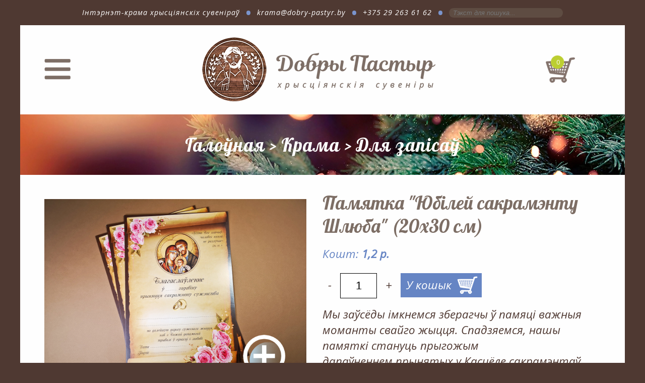

--- FILE ---
content_type: text/html; charset=utf-8
request_url: https://dobry-pastyr.by/shop/notebooks/193-pamyatka-yubilej-sakramentu-shlyuba
body_size: 5692
content:

<!DOCTYPE html>

<html xmlns="http://www.w3.org/1999/xhtml" xml:lang="be-by" lang="be-by" >

<head>

    <base href="https://dobry-pastyr.by/shop/notebooks/193-pamyatka-yubilej-sakramentu-shlyuba" />
	<meta http-equiv="content-type" content="text/html; charset=utf-8" />
	<meta name="generator" content="jo-ho-ho" />
	<title>Памятка &quot;Юбілей сакрамэнту Шлюба&quot; (20х30 см) - «Добры пастыр» | Хрысціянскія сувеніры</title>
	<link href="/templates/pastyr/favicon.ico" rel="shortcut icon" type="image/vnd.microsoft.icon" />
	<link href="/templates/system/css/system.css" rel="stylesheet" type="text/css" />
	<link href="/templates/pastyr/css/styles12.css?1671458b095815cb65e34c88bf8c9a2a" rel="stylesheet" type="text/css" />
	<link href="https://fonts.googleapis.com/css?family=Lobster|Open+Sans:400,400i&display=swap&subset=cyrillic,cyrillic-ext" rel="stylesheet" type="text/css" />
	<link href="/media/jui/css/chosen.css?1671458b095815cb65e34c88bf8c9a2a" rel="stylesheet" type="text/css" />
	<link href="/media/com_finder/css/finder.css?1671458b095815cb65e34c88bf8c9a2a" rel="stylesheet" type="text/css" />
	<script src="/media/jui/js/jquery.min.js?1671458b095815cb65e34c88bf8c9a2a" type="text/javascript"></script>
	<script src="/media/jui/js/jquery-noconflict.js?1671458b095815cb65e34c88bf8c9a2a" type="text/javascript"></script>
	<script src="/media/jui/js/jquery-migrate.min.js?1671458b095815cb65e34c88bf8c9a2a" type="text/javascript"></script>
	<script src="/media/system/js/caption.js?1671458b095815cb65e34c88bf8c9a2a" type="text/javascript"></script>
	<script src="/media/com_mcbasket/js/basket.js?1671458b095815cb65e34c88bf8c9a2a" type="text/javascript"></script>
	<script src="/templates/pastyr/js/script.js?1671458b095815cb65e34c88bf8c9a2a" type="text/javascript"></script>
	<script src="https://use.fontawesome.com/releases/v5.0.8/js/all.js" type="text/javascript"></script>
	<script src="/media/jui/js/chosen.jquery.min.js?1671458b095815cb65e34c88bf8c9a2a" type="text/javascript"></script>
	<script src="/media/jui/js/bootstrap.min.js?1671458b095815cb65e34c88bf8c9a2a" type="text/javascript"></script>
	<script src="/media/jui/js/jquery.autocomplete.min.js?1671458b095815cb65e34c88bf8c9a2a" type="text/javascript"></script>
	<script type="text/javascript">
jQuery(window).on('load',  function() {
				new JCaption('img.caption');
			});
	jQuery(window).on('load',  function() {
		basket.init();
		basket.checkPageItem(193);
	});

	jQuery(function ($) {
		initChosen();
		$("body").on("subform-row-add", initChosen);

		function initChosen(event, container)
		{
			container = container || document;
			$(container).find(".advancedSelect").chosen({"disable_search_threshold":10,"search_contains":true,"allow_single_deselect":true,"placeholder_text_multiple":"Type or select some options","placeholder_text_single":"\u0410\u0431\u044f\u0440\u044b\u0446\u0435 \u043e\u043f\u0446\u044b\u044e","no_results_text":"\u041d\u044f\u043c\u0430 \u0432\u044b\u043d\u0456\u043a\u0430\u045e"});
		}
	});
	jQuery(function($){ initTooltips(); $("body").on("subform-row-add", initTooltips); function initTooltips (event, container) { container = container || document;$(container).find(".hasTooltip").tooltip({"html": true,"container": "body"});} });
jQuery(document).ready(function() {
	var value, searchword = jQuery('#mod-finder-searchword113');

		// Get the current value.
		value = searchword.val();

		// If the current value equals the default value, clear it.
		searchword.on('focus', function ()
		{
			var el = jQuery(this);

			if (el.val() === 'Тэкст для пошука...')
			{
				el.val('');
			}
		});

		// If the current value is empty, set the previous value.
		searchword.on('blur', function ()
		{
			var el = jQuery(this);

			if (!el.val())
			{
				el.val(value);
			}
		});

		jQuery('#mod-finder-searchform113').on('submit', function (e)
		{
			e.stopPropagation();
			var advanced = jQuery('#mod-finder-advanced113');

			// Disable select boxes with no value selected.
			if (advanced.length)
			{
				advanced.find('select').each(function (index, el)
				{
					var el = jQuery(el);

					if (!el.val())
					{
						el.attr('disabled', 'disabled');
					}
				});
			}
		});
	var suggest = jQuery('#mod-finder-searchword113').autocomplete({
		serviceUrl: '/component/finder/?task=suggestions.suggest&amp;format=json&amp;tmpl=component',
		paramName: 'q',
		minChars: 1,
		maxHeight: 400,
		width: 300,
		zIndex: 9999,
		deferRequestBy: 500
	});});
	</script>


    <meta name="viewport" content="width=device-width, initial-scale=1.0, maximum-scale=3.0, user-scalable=yes" />

    <meta name="HandheldFriendly" content="true" />

    <meta name="MobileOptimized" content="width" />

    <meta name="apple-mobile-web-app-capable" content="YES" />




<!-- Global site tag (gtag.js) - Google Analytics -->

<script async src="https://www.googletagmanager.com/gtag/js?id=G-32Y3H3FWZN"></script>

<script>

  window.dataLayer = window.dataLayer || [];

  function gtag(){dataLayer.push(arguments);}

  gtag('js', new Date());



  gtag('config', 'G-32Y3H3FWZN');

</script>

<!-- Meta Pixel Code -->
<script>
!function(f,b,e,v,n,t,s)
{if(f.fbq)return;n=f.fbq=function(){n.callMethod?
n.callMethod.apply(n,arguments):n.queue.push(arguments)};
if(!f._fbq)f._fbq=n;n.push=n;n.loaded=!0;n.version='2.0';
n.queue=[];t=b.createElement(e);t.async=!0;
t.src=v;s=b.getElementsByTagName(e)[0];
s.parentNode.insertBefore(t,s)}(window, document,'script',
'https://connect.facebook.net/en_US/fbevents.js');
fbq('init', '1385159792394492');
fbq('track', 'PageView');
</script>
<noscript><img height="1" width="1" style="display:none"
src="https://www.facebook.com/tr?id=1385159792394492&ev=PageView&noscript=1"
/></noscript>
<!-- End Meta Pixel Code -->

</head>

<body class="sp">







    <div id="mcmessager"></div>

    

    <div id="mcfullview">

        <img id="mcfullview_img" src="/" onClick="closeMcFullview();" title="click to close" / >

        <div id="mcfullview_close"><span onClick="closeMcFullview();"><i class="fas fa-times"></i></span></div>

    </div>

    

    

    <div id="menu">



        <div id="closeMenuContainer"><span onClick="closeMenu();"><i class="fas fa-times"></i></span></div>



        <ul class="nav menu mod-list">
<li class="item-101 default"><span class="menuitemwraper"><a href="/" >Галоўная</a></span></li><li class="item-102 active parent"><span class="menuitemwraper"><a href="/shop" >Крама</a></span></li><li class="item-103"><span class="menuitemwraper"><a href="/new" >Новае</a></span></li><li class="item-104"><span class="menuitemwraper"><a href="/actions" >Падарункі і акцыі</a></span></li><li class="item-105"><span class="menuitemwraper"><a href="/aboutus" >Пра нас</a></span></li><li class="item-106"><span class="menuitemwraper"><a href="/payment" >Аплата і дастаўка</a></span></li><li class="item-107"><span class="menuitemwraper"><a href="/contact" >Кантакты</a></span></li></ul>




    </div>



                



    <div id="pagewrap">



    



        <div id="top-addrr-line">



            <span id="addr-item1" class="data-item">Інтэрнэт-крама хрысціянскіх сувеніраў</span><span id="addr-divider1" class="data-divider">&nbsp;•&nbsp;</span><span id="addr-item2" class="data-item">Час працы: Пн-Пт 10.00-20.00</span><span id="addr-divider2" class="data-divider">&nbsp;•&nbsp;</span><span id="addr-item3" class="data-item"><a href="mailto:krama@dobry-pastyr.by">krama@dobry-pastyr.by</a></span><span id="addr-divider3" class="data-divider">&nbsp;•&nbsp;</span><span id="addr-item4" class="data-item"><a href="tel:+375292636162">+375 29 263 61 62</a></span><span id="addr-divider4" class="data-divider">&nbsp;•&nbsp;</span><span id="addr-item5" class="data-item">
<div class="finder">
	<form id="mod-finder-searchform113" action="/search" method="get" class="form-search" role="search">
		<label for="mod-finder-searchword113" class="element-invisible finder">Шукаць</label><input type="text" name="q" id="mod-finder-searchword113" class="search-query input-medium" size="25" value="" placeholder="Тэкст для пошука..."/>
							</form>
</div>
</span>

            <span id="smartPhone" class="data-item smart-icon"><a href="tel:+375292636162"><img src="/templates/pastyr/img/icon-phone.png" /></a></span>

            <span id="smartMail" class="data-item smart-icon"><a href="mailto:krama@dobry-pastyr.by"><img src="/templates/pastyr/img/icon-mail.png" /></a></span>

            <span id="smartSearch" class="data-item smart-icon"><a href="/search"><img src="/templates/pastyr/img/icon-search.png" /></a></span>            



        </div>



        



    



        <div id="header">



            <div id="hdr-smart-logo"><a href="/"><img id="logo-img" src="/templates/pastyr/img/logo-smart2.png" /></a></div>



            <div id="hdr-left"><a href="#" onClick="toggleMenu(); return false;"><img id="menu-img" src="/templates/pastyr/img/menu.png" /></a></div>



            <div id="hdr-center"><a href="/"><img id="logo-img" src="/templates/pastyr/img/logo2.png" /></a></div>



            <div id="hdr-right"><a href="/cart"><img id="cart-img" src="/templates/pastyr/img/cart.png" /><span id="cartIndicator">0</span></a></div>



        </div>



        



        <div class="lightbrown">

            		<div class="moduletable">
						<div id="top-baner">
	<div class="ba-title breadcrumbs"><a href="/">Галоўная</a> &gt; <a href="/shop">Крама</a> &gt; <a href="/shop/notebooks">Для запісаў</a></div>
</div>		</div>
	

            
            

        </div>





        <div id="xcontent">



            <div id="system-message-container">
	</div>


            
<div id="content">

	<div class="shop-item-block">

		<h2 class="outerTitle">Памятка "Юбілей сакрамэнту Шлюба" (20х30 см)</h2>

		<div class="shop-item-img"><span style="cursor: pointer;" onClick="openImg('/images/shop/2021/04/blanki-sakr-0006.jpg')"><img src="/images/shop/2021/04/blanki-sakr-0006.jpg" /><div class="shop-item-img-zoom"><img src="/images/zoom.png" /></div></span></div>

		<div class="shop-item-intro">

			<h2 class="innerTitle">Памятка "Юбілей сакрамэнту Шлюба" (20х30 см)</h2>
					
			<div class="shop-item-descr">
				<p class="shop-item-intro-price">
					Кошт: <b>1,2 р.</b>									</p>
				
				<div>
					<span class="minusplus" onClick="basket.minusplus(193, -1, false); return false;">-</span>
					<input class="qtyInput" id="qtyInput193" type="text" value="1"  >
					<span class="minusplus" onClick="basket.minusplus(193, 1, false); return false;">+</span>
					<a href="#" id="basketBtn193" class="spShopItemBasket" onClick="basket.clickPageItem(193); return false;" >У кошык</a>
				</div>
				


				<div class="shop-item-intro-text">
										
<p>Мы заўсёды імкнемся зберагчы ў памяці важныя моманты свайго жыцця. Спадзяемся, нашы памяткі стануць прыгожым дапаўненнем прынятых у Касцёле сакрамэнтаў, дапамогуць аздобіць урачыстасць, і будуць нагадваць пра дзеянне вялікай Божай ласкі ў Вашым жыцці.</p>
<p>Памер памяткі: 20 на 30 см.</p>									</div>
					

			</div>

		</div>

	</div>
</div>


<div id="dark-mod"><h2>Рэкамендуем:</h2>
<div class="shop-list">

	<div class="shop-item">

		<div class="shop-item-img"><a href="/shop/icons/231-malitva-da-svyatoga-yuzafa"><img src="/images/previews/shop/2021/10/p-1-ik-0003.jpg" /></a></div>
		<div class="shop-item-price">0,45 р.</div>
						<div class="shop-item-optprice"><div class="shop-item-optprice-inner">0,40 р. <span class="shop-item-optprice-label">(опт)</span></div></div>
				<div class="shop-item-caption"><a href="/shop/icons/231-malitva-da-svyatoga-yuzafa">Малітва да святога Юзафа</a></div>
		<div class="shop-item-category">Абразікі</div>
		<div class="shop-item-buttons"><a class="shop-item-readmore" href="/shop/icons/231-malitva-da-svyatoga-yuzafa">Набыць</a></div>

	</div>


	<div class="shop-item">

		<div class="shop-item-img"><a href="/shop/bible/307-bibliya-skuranoj-vokladtsy-na-zamochku"><img src="/images/previews/shop/2022/12/p-bible-5.jpg" /></a></div>
		<div class="shop-item-price">80 р.</div>
						<div class="shop-item-caption"><a href="/shop/bible/307-bibliya-skuranoj-vokladtsy-na-zamochku">Біблія ў скураной вокладцы на замочку</a></div>
		<div class="shop-item-category">Бібліі</div>
		<div class="shop-item-buttons"><a class="shop-item-readmore" href="/shop/bible/307-bibliya-skuranoj-vokladtsy-na-zamochku">Набыць</a></div>

	</div>


	<div class="shop-item">

		<div class="shop-item-img"><a href="/shop/notebooks/271-pasvedchanne-ab-padrykhto-tsy-da-sakramentu-suzhenstva-15kh21-sm"><img src="/images/previews/shop/2022/04/p-pasv-0006.jpg" /></a></div>
		<div class="shop-item-price">1 р.</div>
						<div class="shop-item-caption"><a href="/shop/notebooks/271-pasvedchanne-ab-padrykhto-tsy-da-sakramentu-suzhenstva-15kh21-sm">Пасведчанне аб падрыхтоўцы да сакрамэнту сужэнства (15х21 см)</a></div>
		<div class="shop-item-category">Для запісаў</div>
		<div class="shop-item-buttons"><a class="shop-item-readmore" href="/shop/notebooks/271-pasvedchanne-ab-padrykhto-tsy-da-sakramentu-suzhenstva-15kh21-sm">Набыць</a></div>

	</div>

</div></div>



        </div>



        <div id="bottom">

            

        </div>





    </div>









    <div id="footer">



        <ul class="nav menu_spfooter mod-list">
<li class="item-101 default"><span class="menuitemwraper"><a href="/" >Галоўная</a></span></li><li class="item-102 active parent"><span class="menuitemwraper"><a href="/shop" >Крама</a></span></li><li class="item-103"><span class="menuitemwraper"><a href="/new" >Новае</a></span></li><li class="item-104"><span class="menuitemwraper"><a href="/actions" >Падарункі і акцыі</a></span></li><li class="item-105"><span class="menuitemwraper"><a href="/aboutus" >Пра нас</a></span></li><li class="item-106"><span class="menuitemwraper"><a href="/payment" >Аплата і дастаўка</a></span></li><li class="item-107"><span class="menuitemwraper"><a href="/contact" >Кантакты</a></span></li></ul>


<div class="custom_myjesus"  >
	<p><img src="/images/logo-mini2.png" alt="" /></p></div>


<div class="custom_panpastyr"  >
	<p>«Пан — пастыр мой, ні ў чым не буду мець нястачы.<br /> Ён дазваляе спачываць мне на зялёных пашах,<br /> да водаў спакойных вядзе мяне. Ён душу маю пажыўляе.<br /> Сапраўды, дабрыня і міласэрнасць Твая будуць са мною<br /> ва ўсе дні жыцця майго, і пасялюся я<br /> ў доме Пана на доўгія дні»<br /> Пс 22, 1-3а.6.</p></div>


<div class="custom_footerban"  >
	<p><img src="/images/0.jpg" alt="" /></p></div>
<ul class="nav menu_allfooter mod-list">
<li class="item-101 default"><span class="menuitemwraper"><a href="/" >Галоўная</a></span></li><li class="item-102 active parent"><span class="menuitemwraper"><a href="/shop" >Крама</a></span></li><li class="item-103"><span class="menuitemwraper"><a href="/new" >Новае</a></span></li><li class="item-104"><span class="menuitemwraper"><a href="/actions" >Падарункі і акцыі</a></span></li><li class="item-105"><span class="menuitemwraper"><a href="/aboutus" >Пра нас</a></span></li><li class="item-106"><span class="menuitemwraper"><a href="/payment" >Аплата і дастаўка</a></span></li><li class="item-107"><span class="menuitemwraper"><a href="/contact" >Кантакты</a></span></li></ul>


<div class="custom_social"  >
	<p>Далучайцеся да нас у сацыяльных сетках! <a href="https://www.instagram.com/dobrypastyr" target="_blank" rel="noopener noreferrer"><img src="/images/OK-in.png" alt="" /></a><a href="https://web.facebook.com/dobrypastyrby" target="_blank" rel="noopener noreferrer"><img src="/images/OK-fb.png" alt="" /></a></p></div>


<div class="custom_copy"  >
	<p>Інтэрнэт-крама хрысціянскіх сувеніраў «Добры Пастыр»<br /> ІП Шчыглінская Аляксандра Уладзіміраўна УНП 193272534<br />220051 г. Мінск, вул. Слабадская 69-104<br />Пасведчанне аб дзяржаўнай рэгістрацыі выдадзена<br />Мінскім гарвыканкамам 24.06.2019 г.<br />Зарэгістравана ў Гандлёвым рэестры Рэспублікі Беларусь 21.08.2019 г.</p></div>




    </div>







</body>



</html>

--- FILE ---
content_type: text/css
request_url: https://dobry-pastyr.by/templates/pastyr/css/styles12.css?1671458b095815cb65e34c88bf8c9a2a
body_size: 8070
content:
html, body {padding: 0; margin: 0;}
html {scroll-behavior: smooth;}
body {background: #4f3932; color: #ffffff; font-family: 'Open Sans', Arial, Helvetica, Tahoma, Verdana, sans-serif;}
p {padding: 0; margin: 0; padding-bottom: 1em;}
#pagewrap {width: 100%; max-width: 1200px; margin: auto;}
img {max-width: 100%;}

#top-addrr-line {height: 39px; width: auto; margin: auto; text-align: center; display: table;}
#top-addrr-line .data-item {display: table-cell; color: #ffffff; font-style: italic; font-size: 0.9em; letter-spacing: 1px; vertical-align: middle;}
#top-addrr-line .data-divider {display: table-cell; color: #7a94cc; font-size: 2.3em; vertical-align: middle;}
#top-addrr-line a {color: #ffffff; text-decoration: none;}
#top-addrr-line a:hover {text-decoration: underline;}

#top-addrr-line #smartPhone, #top-addrr-line #smartMail, #top-addrr-line #smartSearch, #header #hdr-smart-logo {display: none;}

#header {background: #fefefe; display: table; width: calc(100% - 6em); padding: 1.5em 3em 1.3em 3em;}
#header #hdr-left {display: table-cell; vertical-align: middle;}
#header #hdr-center {display: table-cell; vertical-align: middle; text-align: center; padding: 0 1em 0 1em;}
#header #hdr-right {display: table-cell; vertical-align: middle; xtext-align: right; min-width: 53px;}


#top-addrr-line .data-item#addr-item2 {display: none;}
#top-addrr-line .data-divider#addr-divider1 {display: none;}


#top-baner {background: url('../img/top-ba2.jpg') repeat-y center center; height: 120px; display: table; width: 100%;}
#top-baner .ba-title {display: table-cell; vertical-align: middle; padding: 0 3em 0 3em; font-family: 'Lobster', Times new Roman, cursive; color: #ffffff; font-size: 2.3em; text-align: center; letter-spacing: 1px;}
.sp #top-baner .ba-title {text-align: left; padding: 0 3rem 0 3rem;}
.ba-title a {color: #ffffff; text-decoration: none;}
.ba-title a:hover {text-decoration: underline;}

.custom_actions .ba-title  a {color: #4f3932;}

#bottom-baner {background: url('../img/bottom-ba.jpg') repeat-y center center; height: 120px; display: table; width: 100%;}
#bottom-baner .ba-title {display: table-cell; vertical-align: middle; padding: 0 3em 0 3em; font-family: 'Lobster', Times new Roman, cursive; font-weight: normal; color: #ffffff; font-size: 2.3em; text-align: center; letter-spacing: 1px;}
.sp #bottom-baner .ba-title {text-align: left;}

#content {background: #fefefe; color: #000000; padding: 1em 3em 0em 3em;}
.sp #content {color: #4f3932;}

h2 {padding: 0; margin: 0 0 1em 0; font-size: 2.3em; font-family: 'Lobster', Times new Roman, cursive; font-weight: normal;}
.blog #content h1 {color: #7d6e65; font-size: 2.3em; font-family: 'Lobster', Times new Roman, cursive; font-weight: normal; text-align: center; padding: 0; margin: 0.4em 0 1em 0;}
#content h2 {text-align: center; color: #7d6e65;}
#content a {color: #000000; text-decoration: none;}
#content a:hover {text-decoration: underline;} 

.shop-list {display: flex; flex-wrap: wrap; xjustify-content: space-between;}
.shop-list .shop-item {width: 31.5%; padding-bottom: 3em; width: calc(33.33% - 2rem); margin: 0 1rem 0 1rem;}
.shop-item .shop-item-img {width: 100%;}
.shop-item .shop-item-img img {width: 100%;} 
.shop-item .shop-item-caption {font-style: italic; font-size: 1.5em; line-height: 1.2em; padding: 16px 0 8px 0;}
.shop-item .shop-item-price {width: 90px; text-align: center; background: #7a94cc; color: #ffffff; font-style: italic; font-size: 1.3em; padding: 2px 7px 2px 4px; margin-top: -37px; position: relative;}
.shop-item .shop-item-oldprice {margin-left: 101px; margin-top: -32px; position: absolute;}
.shop-item .shop-item-oldprice-inner {display: inline-block; text-align: center; background: #6479a4; color: #ffffff; font-style: italic; font-size: 1.3em; padding: 2px 0.5rem 2px 0.5rem; text-decoration: line-through;}
.shop-item .shop-item-optprice {margin-left: 101px; margin-top: -32px; position: absolute;  min-width: 90px;}
.shop-item .shop-item-optprice-inner {display: inline-block; text-align: center; background: #8c7b70; color: #ffffff; font-style: italic; font-size: 1.3em; padding: 2px 0.5rem 2px 0.5rem;}
.shop-item .shop-item-optprice-label {font-size: 0.8em;}
.shop-item .shop-item-readmore {display: inline-block; background: #b3a096; padding: 6px 16px 6px 16px; font-style: italic; font-size: 1.3em; background: #7a94cc; margin-top: 16px;}
.shop-item .shop-item-readmore.inbasket {background: #b3a096;}
.shop-item .shop-item-category {font-style: italic; color: #7a94cc; font-size: 1.4em;}
#content .shop-item .shop-item-category a {color: #7a94cc; text-decoration: none;}
#content .shop-item a.shop-item-readmore {color: #ffffff;}
.sp #dark-mod .shop-item a {color: #000000; text-decoration: none;}
.sp #dark-mod .shop-item a:hover {text-decoration: underline;}
.sp #dark-mod .shop-item a.shop-item-readmore {color: #ffffff;}

.shop-item-block {display: flex; padding: 1em 0 1em 0;}
.shop-item-block h2.outerTitle {display: none;}
.shop-item-block h2.innerTitle {display: block;}
.shop-item-block .shop-item-img {width: calc(50% - 2em); padding-right: 2em; padding-top: 1rem;}
.shop-item-block .shop-item-img img {width: 100%;} 
.shop-item-block .shop-item-intro {width: 50%; xfont-style: italic; xfont-size: 1.4em;}
.shop-item-block .shop-item-intro .shop-item-descr {font-style: italic; font-size: 1.4em; line-height: 1.7em;}
.shop-item-block .shop-item-intro .shop-item-intro-price {color: #6685c4; line-height: 1.5em;}
.shop-item-block .shop-item-intro .shop-item-intro-divider {display: block; width: 50%; height: 2px; background: #c4b5ac; margin: 0 0 1em 0; padding: 0; border: none;}
.shop-item-block .shop-item-intro .shop-item-intro-hint {color: #b3a096;}
.shop-item-block .shop-item-intro .shop-item-intro-text {line-height: 1.4em;}
.shop-item-intro-price .oldprice {text-decoration: line-through; color: #4f3932;}


.actions-item-block {display: flex;  padding: 3em 3em 1em 3em;}
.actions-item-block .actions-item-img {width: calc(40% - 3em); padding-right: 3em; padding-top: 1rem;}
.actions-item-block .actions-item-img img {width: 100%;} 
.actions-item-block .actions-item-intro {width: 50%; xfont-style: italic; xfont-size: 1.4em;}
.actions-item-block .actions-item-intro .actions-item-descr {font-style: italic; font-size: 1.4em; line-height: 1.7em;}
.actions-item-block .actions-item-intro h2 {color: #4f3932;}
.actions-item-block .actions-item-readmore {display: inline-block; background: #b5a8a3; padding: 6px 16px 6px 16px; font-style: italic; margin-bottom: 2rem;}
.actions-item-block a.actions-item-readmore {color: #ffffff; text-decoration: none;}
.actions-item-block a.actions-item-readmore:hover {text-decoration: underline;}



#bottom-mod1 {background: #fefefe; color: #3b2c26; padding: 3em 3em 0em 3em;}

.blog-item {padding-bottom: 2em; display: flex;}
.blog-item-img {padding-right: 3em;}
.blog-item-intro {font-style: italic; font-size: 1.4em;}

#dark-mod {background: #5e4c42; color: #ffffff; padding: 2em 1em 2em 1em;}
#dark-mod p {padding: 0 2em 1 2em; max-width: 800px; margin: auto; text-align: center; font-style: italic; font-size: 1.28em; line-height: 1.55em;}
#dark-mod .dotted {background: url('../img/dot.png') repeat-x 0 55%; text-align: center;}
#dark-mod .dotted .after-dotted {display: inline-block; padding: 0 0.6em 0 0.6em; background: #5e4c42;}
.xwidth-limiter {max-width: 800px; margin: auto; text-align: center;}
#dark-mod a {color: #95addb; text-decoration: underline;}
#dark-mod a:hover {text-decoration: none;}

.sp #dark-mod {background: #ebecec; color: #4f3932; padding: 2em 3em 2em 3em;}
.sp #dark-mod h2 {text-align: center; color: #574942;}


#xfooter-baner img {width: 100%;}

#xfooter {padding: 2em 1em 2em 1em;}
#xfooter p {padding: 0 2em 1 2em; max-width: 800px; margin: auto; text-align: center;}
.sp #xfooter p {font-style: italic;}
#xfooter #quote {font-size: 1.7em; line-height: 1.7em; font-family: 'Lobster', Times new Roman, cursive; font-weight: normal; color: #95addb;}
#xfooter #footer-info {font-style: italic; color: #95addb; line-height: 2em; padding-top: 1.5em;}
#xfooter .dotted {background: url('../img/dot2.png') repeat-x 0 50%; text-align: center;}
#xfooter .dotted .after-dotted {display: inline-block; padding: 0 1em 0 1em; background: #4f3932;}
.sp #xfooter a {color: #95addb; text-decoration: underline;}
.sp #xfooter a:hover {text-decoration: none;}


#menu {width: 70%;}
#closeMenuContainer {display: none; color: #ffffff;}
#menu {display: none; position: fixed; z-index: 999; left:0; top: 0; width: 100%; height: 100vh; background: #5e4c42; width: calc(100% - 4em); padding: 1em 2em 2em 2em;}
#menu a {display: block; font-size: 2em; border-bottom: dotted 2px #c0c0c0; font-style: italic;}
#menu a:hover {text-decoration: none;}
#closeMenuContainer {display: block; font-size: 3em; xmargin-bottom: 0.5em;}
#closeMenuContainer span {cursor: pointer;}
ul.menu {display: inline;}
ul.menu li {display: inline; margin-right: 0.5rem;}
#menu a {color: #ffffff; text-decoration: none;}


@media screen and (max-width: 1000px) {

    #top-addrr-line .data-divider#addr-divider1 {display: none;}
    #top-addrr-line .data-item#addr-item2 {display: none;}

}


@media screen and (max-width: 920px) {

    #top-addrr-line .data-divider#addr-divider2 {display: none;}
    #top-addrr-line .data-item#addr-item1 {display: none;}

}


@media screen and (max-width: 750px) {

    .shop-list {justify-content: space-between;}
    .shop-list .shop-item {width: 48%; margin: 0;}
    .shop-list .shop-item.last {display: none;}
    
    .sp #top-baner .ba-title {padding: 0 1rem 0 1rem;}
    
    .actions-item-block {padding: 1em 1em 0em 1em;}

}


@media screen and (max-width: 750px) {

    #header {width: calc(100% - 2em); padding: 1.5em 1em 1.3em 1em;}
    #top-baner .ba-title {padding: 0 1em 0 1em;}
    #bottom-baner .ba-title {padding: 0 1em 0 1em;}
    #content {padding: 1em 1em 0em 1em;}
    .sp #dark-mod {padding: 2em 1em 2em 1em;}
    #bottom-mod1 {padding: 3em 1em 0em 1em;}
    .blog-item-img {width: calc(50% - 1em); padding-right: 1em;}
    .blog-item-img img {width: 100%;}
    .blog-item-intro {width: 50%;}
    #logo-img {display: block; width: 100%;}

}


@media screen and (max-width: 620px) {

    #top-addrr-line .data-divider#addr-divider3 {display: none;}
    #top-addrr-line .data-item#addr-item3 {display: none;}

}


@media screen and (max-width: 480px) {

    #top-baner .ba-title {font-size: 2em;}
    #bottom-baner .ba-title {font-size: 2em;}
    h2 {font-size: 2em;}
    .shop-item .shop-item-caption {font-size: 1.1em;}
    .xshop-list {display: flex; flex-wrap: wrap; justify-content: space-between;}
    .xshop-list .shop-item {width: 30%; padding-bottom: 3em;}
    .blog-item-intro {font-style: italic; font-size: 1.1em;}
    .shop-item .shop-item-price {font-size: 1.1em; margin-top: -33px;}
    .shop-item .shop-item-oldprice {margin-top: -28px;}
    .shop-item .shop-item-oldprice-inner {font-size: 1.1em;}
    .shop-item .shop-item-optprice {margin-top: -28px;}
    .shop-item .shop-item-optprice-inner {font-size: 1.1em;}
    .shop-item .shop-item-readmore {font-size: 1.1em;}
    #footer #quote {font-size: 1.2em;}
    #dark-mod p {font-size: 1.1em;}

    .shop-item-block {display: block;}
    .shop-item-block .shop-item-img {width: 100%; padding-right: 0; padding-bottom: 1em;}
    .shop-item-block .shop-item-intro {width: 100%;}
    
    .shop-item-block h2.outerTitle {display: block; margin-bottom: 0.5em;}
    .shop-item-block h2.innerTitle {display: none;}

    .actions-item-block {display: block;}
    .actions-item-block .actions-item-img {width: calc(100% - 4rem); margin: 0 2rem 0 2rem; padding-right: 0; padding-bottom: 1em;}
    .actions-item-block .actions-item-intro {width: 100%;}
    .actions-item-block .actions-item-intro h2 {margin-bottom: 0.5em;}
    
    #xfooter {display: none;}
    #xbottom {display: none;}
    
    

}


@media screen and (max-width: 375px) {

    #top-addrr-line .data-divider#addr-divider3 {display: none;}
    #top-addrr-line .data-item#addr-item3 {display: none;}

    #top-addrr-line .data-divider#addr-divider4 {display: none;}
    #top-addrr-line .data-item#addr-item5 {display: none;}
    
    #menu-img {width: 2.5em;}
    #header #hdr-right {display: none;}
    #top-baner .ba-title {font-size: 1.5em;}
    #bottom-baner .ba-title {font-size: 1.5em;}
    h2 {font-size: 1.5em;}
    .actions-item-block h2 {font-size: 2em;}
    .shop-list {display: block;}
    .shop-list .shop-item {width: 100%;}
    .shop-list .shop-item.last {display: block;}
    .blog-item {padding-bottom: 2em; display: block;}
    .blog-item-img {width: 100%; padding-right: 0; padding-bottom: 1em;}
    .blog-item-intro {width: 100%;}
    #bottom-mod1 {padding: 2em 1em 0em 1em;}
    #dark-mod h2 {margin: 0.5em 0 1.5em 0;}
    
    #top-addrr-line {display: flex; justify-content: center; align-items: center;}
    #top-addrr-line #smartPhone, #top-addrr-line #smartMail, #top-addrr-line #smartSearch {display: inline-block;}
    .smart-icon img {height: 26px; padding: 2px 0 0 20px;}
    #header {display: block;}
    #header #hdr-center {display: none;}
    #header #hdr-smart-logo {display: block;}
    
    #header #hdr-left {display: inline-block; position: absolute; left: 120px; margin-top: -25px;}
    #header #hdr-right {display: inline-block; position: absolute; left: 168px; margin-top: -30px;}
    #menu-img {width: 2.0em;}
    #cart-img {width: 2.2em;}
    
    .xmoduletable_worktime {display: none;}
    

}

#subscribe {text-align: center; display: flex; justify-content: center; padding: 2em 0 2em 0;}
#subscribe input {font-size: 1.28em; font-style: italic; border: none; margin: 0; text-align: center; color: #ffffff; background: #8c7b70; padding: 0.5em 2em 0.5em 2em;}
#content #subscribe input {background: #b5a8a3; padding: 0;}
#subscribe input::placeholder {color: #ffffff;}
#subscribe button {font-size: 1.28em; font-style: italic; border: none; margin: 0; text-align: center; color: #ffffff; background: #7a94cc; padding: 0.5em 2em 0.5em 2em; cursor: pointer;}
#subscribe input, #subscribe button {font-size: 1.15em;}

@media screen and (max-width: 700px) {
    #subscribe input {width: calc(50% - 2em); padding: 0.5em 1em 0.5em 1em;}
    #subscribe button {xwidth: calc(50% - 2em); padding: 0.5em 1em 0.5em 1em;}
}

@media screen and (max-width: 500px) {
    #subscribe input {font-size: 1rem;}
    #subscribe button {font-size: 1rem;}
}


.custom_myjesus {}

.custom_actions,
.custom_copy,
.custom_kroplia,
.custom_social,
.menu_allfooter,
.custom_footerban,
.custom_panpastyr,
.menu_spfooter,
.custom_subscribe,
.custom_myfoot {width: 100%; max-width: 1200px; margin: auto; text-align: center;}

.menu_allfooter,
.menu_spfooter,
.menu_myfoot {list-style-type: none;}
.menu_allfooter li,
.menu_spfooter li,
.menu_myfoot li {display: inline-block; margin: 0 1rem 0 1rem;}
.menu_allfooter {margin-top: 0.5em; padding: 0;}
.menu_allfooter li a {text-decoration: underline; font-size: 1.2em; color: #c4b5ac; font-style: italic;}
.menu_spfooter li a {text-decoration: none; font-size: 2.5em; color: #ffffff; font-family: 'Lobster', Times new Roman, cursive; font-weight: normal;}
.menu_spfooter li {padding-left: 80px; background: url(../img/fish.jpg) no-repeat 0 0; height: 51px; margin-top: 2em;}
.menu_spfooter li.item-101 {display: none;}
.menu_spfooter {margin-top: 0.5em; margin-bottom: 0.5em; padding: 0;}

.custom_copy {font-size: 1.2em; color: #c4b5ac; font-style: italic; margin-bottom: 2em;}
.custom_panpastyr {font-size: 1.8em; line-height: 1.7em; font-family: 'Lobster', Times new Roman, cursive; font-weight: normal; color: #ffffff;}
.custom_footerban img {width: 100%;}
.custom_kroplia {width: 530px; max-width: 100%; border-bottom: double #c4b5ac 4px; margin-bottom: 1.2em; padding-bottom: 0.3em; font-size: 1.1em; color: #c4b5ac; font-style: italic;}
.custom_social p {display: flex; flex-direction: row; align-items: center; justify-content: center; padding: 1.4em; margin: 0; font-size: 1.2em; color: #c4b5ac; font-style: italic;}
.custom_social img {padding-left: 1.5em;}
.custom_myjesus {background: url('../img/dot.png') repeat-x 0 50%; text-align: center;}
.custom_myjesus p {display: inline-block; padding: 0 1em 0 1em; background: #4f3932; margin: 2em 0 2em 0;}
.custom_subscribe {margin-top: 2em; margin-bottom: 1em; font-size: 1.4em; line-height: 1.7em; color: #ffffff; font-style: italic;}
.custom_subscribe p {padding: 0 4em 0 4em;}
#content .custom_subscribe {margin: 0;}

.custom_worktime {text-align: center; color: #7a94cc; font-style: italic; font-weight: bold; padding: 0.8rem 0 0.8rem 0;}
.custom_worktime p {margin: 0; padding: 0;}

.menu_fptop {list-style-type: none; padding :0; margin: 0; display: flex; flex-wrap: wrap; justify-content: center;}
.menu_fptop li {padding: 0; margin:0; width: 33.33%; height: 350px; xposition: relative; text-align: center; font-size: 2.3em; font-family: 'Lobster', Times new Roman, cursive; font-weight: normal; display: flex; align-items: center; justify-content: center;}
.menu_fptop li.item-101 {display: none;}
.menu_fptop li.item-102 {background: url('/images/01-400.jpg') center center no-repeat; background-size: cover;}
.menu_fptop li.item-103 {background: url('/images/02-400.jpg') center center no-repeat; background-size: cover;}
.menu_fptop li.item-104 {background: url('/images/03-400.jpg') center center no-repeat; background-size: cover;}
.menu_fptop li.item-105 {background: url('/images/04-400.jpg') center center no-repeat; background-size: cover;}
.menu_fptop li.item-106 {background: url('/images/05-400.jpg') center center no-repeat; background-size: cover;}
.menu_fptop li.item-107 {background: url('/images/06-400.jpg') center center no-repeat; background-size: cover;}
.menu_fptop li a {display: inline-block; xposition: relative; xtop: 50%; background: #ffffff; padding: 0.7rem 1.2rem 0.7rem 1.2rem; color: #000000; text-decoration: none; margin: 0.3rem;}

.menu_fptop li.item-102 a {margin: 0;}
.menu_fptop li.item-102 span {padding: 3px; border: 1px #ffffff solid; margin: calc(1rem - 8px);}

@media screen and (max-width: 900px) {
    .menu_fptop li {height: 250px; font-size: 1.7em;}
}

@media screen and (max-width: 650px) {
    .menu_fptop li {width: 50%; height: 250px;}
    .custom_subscribe p {padding: 0 1em 0 1em;}
}

@media screen and (max-width: 400px) {
    .menu_fptop li {height: 200px;}
}

.lightbrown {background: #5e4c42;}

.custom_myabout {text-align: center; font-size: 1.3em; color: #ffffff; font-style: italic; line-height: 1.7em;}
.moduletable_myabout {background: url('../img/dot.png') repeat-x 0 62px; text-align: center; margin: 0 1rem 0 1rem;}
.moduletable_myabout h3 {padding: 0 1rem 0 1rem; display: inline-block; font-size: 2.3em; font-family: 'Lobster', Times new Roman, cursive; font-weight: normal; background: #5e4c42;}

.moduletable_shopcat {background: url('../img/dot.png') repeat-x 0 62px; text-align: center; margin: 0 0.5rem 0 0.5rem;}
.moduletable_shopcat h3 {padding: 0 1rem 0 1rem; display: inline-block; font-size: 2.3em; font-family: 'Lobster', Times new Roman, cursive; font-weight: normal; background: #5e4c42;}

.menu_shopcat {padding: 0; margin: 0; list-style-type: none; text-align: center; display: flex; flex-wrap: wrap; justify-content: center;}
.menu_shopcat li {display: inline-block; xbackground: url('/images/logo-mini2.png') no-repeat center 0; min-width: 130px; width: calc(150px + 2rem); xpadding: 130px 1rem 2rem 1rem; padding: 0rem 0rem 2rem 0rem; }
.menu_shopcat li img {width: 120px; border-radius: 50%; border: 2px solid #c4b5ac; padding: 3px; margin: 0 1rem 0 1rem;}
.menu_shopcat li a {font-size: 1.7em; font-family: 'Lobster', Times new Roman, cursive; font-weight: normal; color: #ffffff; text-decoration: none; display: inline-block; text-align: center;}
.menu_shopcat li a:hover img {border: 2px solid #ffffff;} 

.menu_shopcat li.item-109, 
.menu_shopcat li.item-114, 
.menu_shopcat li.item-115, 
.menu_shopcat li.item-116, 
.menu_shopcat li.item-117, 
.menu_shopcat li.item-118 {xdisplay: none;} 

.blog-featured h2 {margin: 1em 0 1em 0; text-align: center; background: url('../img/dot.png') repeat-x 0 55%; line-height: 1em;}
.blog-featured h2 div {display: inline-block; background: #4f3932;}
.blog-featured h2 span {padding: 0 1rem 0 1rem;}
.fpShopItemImage {width: 100%; margin-bottom: -5px;}
.fpShopItem {position: relative;}
.fpShopItemInfo {position: absolute; top: 1em; left: 1em;}
.fpShopItemBtnBlock {position: absolute; top: 1em; margin-left: 1em;}
.fpShopItemBtnBlock.plusstatus {top: 210px;}
.fpShopItemStatus {padding-bottom: 1rem;}
.fpShopItemPrice {font-size: 1.7em; font-style: italic; display: inline-block; padding: 0.3rem 0.7rem 0.3rem 0.7rem;}
.fpShopItemOldprice {text-decoration: line-through; font-size: 1.7em; font-style: italic; display: inline-block; padding: 0.3rem 0.7rem 0.3rem 0.7rem;}
.fpShopItemOptprice {font-size: 1.7em; font-style: italic; display: inline-block; padding: 0.3rem 0.7rem 0.3rem 0.7rem; background: #8c7b70;}
a.fpShopItemReadmore {font-size: 1.7em; font-style: italic; display: inline-block; padding: 0.3rem 0.7rem 0.3rem 0.7rem; margin-top: 1rem; color: #ffffff; text-decoration: none;}
a.fpShopItemBasket {font-size: 1.7em; font-style: italic; display: inline-block; padding: 0.3rem 0.7rem 0.3rem 0.7rem; margin-top: 1rem; padding-right: 60px; background: url('/images/btnbasket.png') no-repeat center right; color: #ffffff; text-decoration: none;}
.fpShopItemPrice, a.fpShopItemReadmore, a.fpShopItemBasket {background-color: #e85222;}
.color3 .fpShopItemPrice, .color3 a.fpShopItemReadmore, .color3 a.fpShopItemBasket {background-color: #63b1bd;}
.color3 .fpShopItemOldprice {background: #498b93;}
.color3 .fpShopItemOptprice {background: #8c7b70;}
.fpShopItemOptpriceLabel {font-size: 0.7em;}

.ba-title .myart {color: #4f3932; background: #ffffff; padding: 0.3rem 1.5rem 0.3rem 1.5rem;}
#content.myart {padding: 2em 4em 2em 4em; font-size: 1.4em; line-height: 1.7em;}
#content.myart a {color: #4f3932; text-decoration: underline;}
#content.myart a:hover {text-decoration: none;}
#content.myart.artcenter {text-align: center; font-style: italic;}
#content.myart ul {margin-top: 0;}

#content.myart #subscribe {padding: 1em 0 1em 0;}
#content.myart #subscribe input {font-size: 0.85em;}
#content.myart #subscribe button {font-size: 0.85em;}

.sp #top-baner .ba-title.breadcrumbs {text-align: center;}
#content .shop-item-intro h2 {text-align: left; margin: 0 0 1rem 0;}
#content .actions-item-intro h2 {text-align: left; margin: 0 0 1rem 0;}
#content a.spShopItemBasket {xfont-size: 1.7em; font-style: italic; display: inline-block; padding: 0.3rem 0.7rem 0.3rem 0.7rem; margin-bottom: 1rem; padding-right: 60px; background: #6685c4 url('/images/btnbasket.png') no-repeat center right; color: #ffffff; text-decoration: none;}
#content a.spShopItemBasket.inbasket {background-color: #b3a096;}

.moduletable_shopshop {overflow: hidden; margin-right: 1rem;}
.menu_shopshop {list-style-type: none; padding :0; margin: 0.5rem 0 0.5rem 0; background: #ffffff; white-space: nowrap;}
.menu_shopshop li {display: inline-block;  font-family: 'Lobster', Times new Roman, cursive; font-weight: normal; font-size: 2.3em; padding: 0rem 1.5rem 0rem 1.5rem; border-right: 1px solid #000000;}
.menu_shopshop li img {display: none;}
.menu_shopshop li a {color: #000000; text-decoration: none;}
.menu_shopshop li a:hover {color: #7a94cc;}


@media screen and (max-width: 480px) {

    .menu_shopshop li {font-size: 2.0em;}

}

@media screen and (max-width: 380px) {
    .moduletable_shopcat {margin: 0;}
    .menu_shopcat li {width: calc(140px + 2rem);}
    .fpShopItemOptprice {padding: 0.3rem 0.3rem 0.3rem 0.3rem;}
}

.moduletable_shopcat2 {background: #ffffff; padding: 2rem 0 0 0;}
.moduletable_shopcat2 .menu_shopcat li a {color: #000000;}
.moduletable_shopcat2 .menu_shopcat li a:hover {color: #7a94cc;}
.moduletable_shopcat2 .menu_shopcat li a:hover img {border: 2px solid #7a94cc;}

#top-baner-shop2 {
    xbackground: url('../img/top-ba2.jpg') repeat-y center center #ffffff;
    display: table; 
    width: 100%;
    padding: 0.5rem 0 0.5rem 0;
}
#top-baner-shop2 .ba-title {
    display: table-cell;
    vertical-align: middle;
    padding: 0 3rem 0 3rem;
    font-family: 'Lobster', Times new Roman, cursive;
    color: #ffffff;
    font-size: 2.3em;
    text-align: center;
    letter-spacing: 1px;
}
@media screen and (max-width: 380px) {
    #top-baner-shop2 .ba-title {font-size: 1.5em;}
    .moduletable_shopcat2 {padding-top: 1rem;}
}
.actions-item-block {background: #fefefe; color: #000000;}
.odd1 .actions-item-block {background-color: #ececec;}

#content img {max-width: 100%;}

/*
.pagination {text-align: center; padding: 1em 0 1em 0; margin: 0; background: #ececec; }
.pagination .counter {display: none;}
.pagination ul {list-style-type: none; display: inline-block; padding: 1rem; margin: 0;}
.pagination li {display: block; float: left; padding: 0 8px 0 8px; margin: 0; font-family: 'Lobster', Times new Roman, cursive; font-weight: normal; font-size: 1.6em; color: #000000;}
.pagination a {text-decoration: none; color: #7a94cc; font-weight: bold;}
.pagination a:hover {text-decoration: none;}

li.pagination-start {width: 23px; height: 30px; background: url('../img/nav-start.png') center center no-repeat;}
li.pagination-start span, li.pagination-start a {display: block; width: 23px; height: 30px; font-size: 1px; line-height: 1px; color: transparent;}
li.pagination-end {width: 23px; height: 30px; background: url('../img/nav-end.png') center center no-repeat;}
li.pagination-end span, li.pagination-end a {display: block; width: 23px; height: 30px; font-size: 1px; line-height: 1px; color: transparent;}
li.pagination-prev {width: 23px; height: 30px; background: url('../img/nav-prev.png') center center no-repeat;}
li.pagination-prev span, li.pagination-prev a {display: block; width: 23px; height: 30px; font-size: 1px; line-height: 1px; color: transparent;}
li.pagination-next {width: 23px; height: 30px; background: url('../img/nav-next.png') center center no-repeat;}
li.pagination-next span, li.pagination-next a {display: block; width: 23px; height: 30px; font-size: 1px; line-height: 1px; color: transparent;}
*/

.pagination {text-align: center; padding: 1em 0 1.5em 0; margin: 0; background: #ffffff; }
.pagination .counter {display: none;}
.pagination ul {list-style-type: none; display: flex; justify-content: center; align-items: center; padding: 0; margin: 0; background: #ececec;}
.pagination li {padding: 0 8px 0 8px; margin: 0; font-family: 'Lobster', Times new Roman, cursive; font-weight: normal; font-size: 1.6em;}
.pagination li span {color: #7a94cc;}
.pagination li a {color: #000000; text-decoration: none;}
.pagination-start {display: none;}
.pagination-end {display: none;}
li.pagination-prev span, li.pagination-prev a {display: block; width: 63px; height: 48px; font-size: 1px; line-height: 1px; color: transparent; background: url('../img/new-left.png') center center no-repeat;}
li.pagination-next span, li.pagination-next a {display: block; width: 63px; height: 48px; font-size: 1px; line-height: 1px; color: transparent; background: url('../img/new-right.png') center center no-repeat;}


@media screen and (max-width: 650px) {

    #content.myart {padding: 2em 1em 2em 1em; font-size: 1em;}
    #content.myart #subscribe {padding: 0.8em 0 0.6em 0;}

}

@media screen and (max-width: 450px) {
    .menu_shopcat li {xmin-width: 130px; xwidth: 130px;}
    
    .fpShopItemImage {margin-bottom: 0;}
    .fpShopItemStatus img {width: 100px;}
    .fpShopItemBtnBlock {position: static; text-align: center; margin-top: -80px; padding-bottom: 1rem; margin-left: 0;}
    .fpShopItemBtnCover {display: inline-block;}
    .fpShopItemPrice {font-size: 1.4em;}
    .fpShopItemOldprice {font-size: 1.4em;}
    .fpShopItemOptprice {font-size: 1.4em;}
    a.fpShopItemReadmore {font-size: 1.4em; margin-left: 1rem;}
    
    .menu_spfooter li a {font-size: 2em; line-height: 1.5em;}
    .menu_spfooter li {padding-left: 60px;}
    
    .custom_panpastyr {font-size: 1.4em; margin: 0 1rem 0 1rem; width: calc(100% - 2rem);}
}


.tooltip {
    position: absolute;
    z-index: 1030;
    display: block;
    visibility: visible;
    font-size: 11px;
    line-height: 1.4;
    opacity: 0;
    filter: alpha(opacity=0);
}
.tooltip.in {
    opacity: 0.8;
    filter: alpha(opacity=80);
}
.tooltip.top {
    margin-top: -3px;
    padding: 5px 0;
}
.tooltip.right {
    margin-left: 3px;
    padding: 0 5px;
}
.tooltip.bottom {
    margin-top: 3px;
    padding: 5px 0;
}
.tooltip.left {
    margin-left: -3px;
    padding: 0 5px;
}
.tooltip-inner {
    max-width: 200px;
    padding: 8px;
    color: #fff;
    text-align: center;
    text-decoration: none;
    background-color: #000;
    -webkit-border-radius: 4px;
    -moz-border-radius: 4px;
    border-radius: 4px;
}
.tooltip-arrow {
    position: absolute;
    width: 0;
    height: 0;
    border-color: transparent;
    border-style: solid;
}
.tooltip.top .tooltip-arrow {
    bottom: 0;
    left: 50%;
    margin-left: -5px;
    border-width: 5px 5px 0;
    border-top-color: #000;
}
.tooltip.right .tooltip-arrow {
    top: 50%;
    left: 0;
    margin-top: -5px;
    border-width: 5px 5px 5px 0;
    border-right-color: #000;
}
.tooltip.left .tooltip-arrow {
    top: 50%;
    right: 0;
    margin-top: -5px;
    border-width: 5px 0 5px 5px;
    border-left-color: #000;
}
.tooltip.bottom .tooltip-arrow {
    top: 0;
    left: 50%;
    margin-left: -5px;
    border-width: 0 5px 5px;
    border-bottom-color: #000;
}


.custom_actions {text-align: left;}

#shopcatContainer {display: flex; background: #ffffff; padding: 1rem 1rem 0.5rem 1rem; align-items: center;}
#shopcatLeft {width: 50px; height: 50px; cursor: pointer; color: #000000;}
#shopcatRight {width: 50px; height: 50px; cursor: pointer; color: #000000;}
#shopcat {position: relative; left: 0px; transition-property: left; transition-duration: 1s;}

.minusplus {display: inline-block; padding: 0.3rem 0.7rem 0.3rem 0.7rem; margin-bottom: 1rem; text-align: center; cursor: pointer;}
.qtyInput {display: inline-block; padding: 0.3rem 0.7rem 0.3rem 0.7rem; margin-bottom: 1rem; text-align: center; font-size: 1em; line-height: 1.7em; width: 48px; border: 1px solid #000000;}

.cartPage .minusplus {font-size: 2rem; color: #7a94cc;}
.cartPage .qtyInput {border: none; background: #7a94cc; color: #ffffff; font-style: italic; border-radius: 50%; padding: 0.9rem 0.3rem 0.9rem 0.3rem;}

.cartPage {background: #ffffff; padding: 1em 0 0em 0; color: #4f3932;}
.cartPage a {color: #4f3932; text-decoration: underline;}
.cartPage a:hover {text-decoration: none;}
.cartPage h1 {color: #7d6e65; font-size: 2.3em; font-family: 'Lobster', Times new Roman, cursive; font-weight: normal; text-align: center; padding: 0; margin: 0;}
.cartPage h2 {color: #7d6e65; font-size: 2.3em; font-family: 'Lobster', Times new Roman, cursive; font-weight: normal; text-align: center; padding: 0; margin: 1rem 0 1rem 0;}

.cartItem {display: flex; justify-content: left; align-items: center; padding: 1em 10% 1em 10%; border-bottom: solid 1px #ececec;}
.cartItem.odd1 {background-color: #ececec;}
.cartItemImg {width: 120px; height: 120px; border-radius: 50%;}
.cartItemImg img {width: 120px; height: 120px; opacity: 0;}
.cartItemTitle {width: 50%; text-align: left; padding: 0 2rem 0 2rem; font-style: italic; font-size: 1.4em;}
.cartItemQtyBlock {width: 30%;}
.cartItemDel {width: 5%;}
.cartItemQty {text-align: center;}
.cartItemPrice {xdisplay: inline-block; white-space: nowrap; font-style: italic; font-size: 1.4em; color: #7a94cc; text-align: center;}
.cartItemSum {xdisplay: inline-block; white-space: nowrap; white-space: nowrap; font-style: italic; font-size: 1.4em; color: #7a94cc; text-align: center;}
.cartDelete {cursor: pointer; font-size: 1.5rem;}
.cartTotalSum {font-size: 1.4em; padding: 1em 10% 1em 10%; text-align: center; border-bottom: solid 1px #ececec; font-style: italic;}

.cartPage form {margin: 0; padding: 0 1rem 1rem 1rem;}
.formfield {text-align: center; padding-bottom: 1rem; font-style: italic;}
.formfield input.mytext, .formfield select {width: 100%; max-width: 300px; padding: 0.3rem;}


.emptyMsg {padding: 1.5rem 2rem 2rem 2rem; text-align: center; font-style: italic; font-size: 1.4em;}

#orderbtn { padding: 2rem; text-align: center;}
#orderform {display: none; padding-bottom: 2rem;}
#orderbtn button {cursor: pointer; border: none; font-size: 1.4em; font-style: italic; display: inline-block; padding: 0.3rem 0.7rem 0.3rem 0.7rem; margin-bottom: 1rem; padding-right: 60px; background: #6685c4 url('/images/btnbasket.png') no-repeat center right; color: #ffffff; text-decoration: none;}
#orderform button {cursor: pointer; border: none; font-size: 1.4em; font-style: italic; display: inline-block; padding: 0.3rem 0.7rem 0.3rem 0.7rem; margin-bottom: 1rem; padding-right: 60px; background: #6685c4 url('/images/btnbasket.png') no-repeat center right; color: #ffffff; text-decoration: none;}
.orderOk {padding: 1rem 2rem 4rem 2rem; text-align: center; font-style: italic; font-size: 1.4em;}

#mcmessager {display: none; position: fixed; justify-content: center; align-items: center; z-index: 999; left:0; top: 0; width: 100%; height: 100vh; color: #ffffff; background: transparent url('../img/bg1.png'); width: calc(100% - 4em); padding: 1em 2em 2em 2em;}
.msgContainer {text-align: center; padding: 2em; background: #5e4c42;}
.msgText {font-size: 1.4em; font-style: italic;}
#mcmessager button {cursor: pointer; border: none; font-size: 1.4em; font-style: italic; display: inline-block; padding: 0.3rem 0.7rem 0.3rem 0.7rem; margin: 0.5rem; background: #6685c4; color: #ffffff; text-decoration: none;}

#cartIndicator {display:block; width: 52px; text-align: center; position: absolute; font-size: 12px; color: #ffffff; margin-left: 0px; margin-top: -57px;}

@media screen and (max-width: 900px) {

    .cartItem {padding: 1em;}
    .orderOk {padding: 1em;}

}

@media screen and (max-width: 750px) {

    .cartItem {flex-direction: column;}
    .cartItemImg {width: auto;}
    .cartItemTitle {width: auto; text-align: center;}
    .cartItemQtyBlock {width: auto; padding: 1rem 0 1rem 0;}
    .cartItemDel {width: auto;}
    .cartItemPrice {display: inline-block;}
    .cartItemPrice:after {content: '•'; font-style: normal; padding: 0 0.5rem 0 0.5rem;}
    .cartItemSum {display: inline-block;}

}

@media screen and (max-width: 650px) {

    .emptyMsg {font-size: 1em;}

}


@media screen and (max-width: 375px) {

    #cartIndicator {width: 30px; font-size: 10px; margin-top: -38px;}
    
    #content.myart img {width: 100%; min-width: 100%;}
}

#content div.finder {padding: 2em 0 3em 0;}
#content div.finder button {font-size: 1.28em; font-style: italic; border: none; margin: 0; text-align: center; padding: 0.3rem 0.7rem 0.3rem 0.7rem; color: #ffffff; text-decoration: none; background: #7a94cc;}
.element-invisible {display: none;}
#top-addrr-line .finder input {background: #5e4c42; border: none; color: #c0c0c0; padding: 2px 0.5rem 2px 0.5rem; font-style: italic; border-radius: 10px;}

.shop-item-img {position: relative;}
.shop-item-img-status {width: 25%; position: absolute; top: 2rem; left: 1rem;}
.blog .shop-item-img-status {width: 25%; position: absolute; top: 0.5rem; left: 0.5rem;}
#dark-mod .shop-item-img-status {width: 30%; position: absolute; top: 0.5rem; left: 0.5rem;}

.shop-item-img-zoom {width: 20%; position: absolute; margin-top: calc(-20% - 1rem); left: calc(80% - 3rem);}

@media screen and (max-width: 480px) {
    
    .shop-item-img-zoom {left: calc(80% - 1rem);}

}


.menu_shopcat li.item-123 {display: none;}
.menu_shopshop li.current, .menu_shopshop li.current a {color: #7a94cc;}

#mcfullview {display: none; position: fixed; justify-content: center; align-items: center; z-index: 999; left:0; top: 0; width: 100%; height: 100vh; color: #ffffff; background: #4f3932; width: calc(100% - 2em); padding: 0 1rem 0 1rem;}
#mcfullview_img {max-width: 100%; max-height: calc(100vh - 2rem); cursor: pointer;}
#mcfullview_close {position: absolute; right: 0; top: 0; margin: 2rem; font-size: 3em; cursor: pointer;}

.frame {width: 100%; height: 350px;}

--- FILE ---
content_type: application/javascript
request_url: https://dobry-pastyr.by/templates/pastyr/js/script.js?1671458b095815cb65e34c88bf8c9a2a
body_size: 606
content:
function toggleMenu() {
	navObj = document.getElementById('menu');
	if (!navObj) {return;}
	if (navObj.style.display == "block") {
		navObj.style.display = "none";
	} else {
		navObj.style.display = "block";
	}
}


function closeMenu() {
	navObj = document.getElementById('menu');
	if (navObj.style.display == 'block') {navObj.style.display = 'none';}
}


function gotoElement(elementName, shift) {
	closeMenu();
	var shiftVal = 0;
	if (shift) {shiftVal = 16;}
	window.scrollTo(0, document.getElementById(elementName).offsetTop - shiftVal);
	return false;
}


function openImg(src) {
//	window.open(img);
	var wraper = document.getElementById('mcfullview');
	var img = document.getElementById('mcfullview_img');
	if ((wraper) && (img )) {
		img.src = src; 
		wraper.style.display = 'flex';
	}
}

function closeMcFullview() {
	wraper = document.getElementById('mcfullview');
	if (wraper) {wraper.style.display = 'none';}
}



var currshopcat = 0;


function shopcatStep(direction) {
	var shopcat = document.getElementById('shopcat');
	var tmpshopcat = currshopcat + direction;
	if ((tmpshopcat >= 0) && (tmpshopcat + 1 < shopcat.childNodes.length)) {
		var scroll = 0;
		for (var i = 1; i <= tmpshopcat; i++) {
			scroll += shopcat.childNodes[i].clientWidth;
		}
		shopcat.style.left = "-" + parseInt(scroll) + "px";
		currshopcat = tmpshopcat;
	}
}


function shopcatLeft() {
	shopcatStep(-1);
}


function shopcatRight() {
	shopcatStep(1);
}


function shopcatGotoActive() {
	var shopcat = document.getElementById('shopcat');
	if (!shopcat) {return;}
	
	var scroll = 0;
	currshopcat = 0;
	for (var i = 1; ((i < shopcat.childNodes.length) && (!shopcat.childNodes[i].classList.contains('current'))); i++) {
		currshopcat++;
		scroll += shopcat.childNodes[i].clientWidth;
	}
	
	if (currshopcat) {
		shopcat.style.left = "-" + parseInt(scroll) + "px";
	}
}

jQuery(window).on('load', function() {shopcatGotoActive();});


--- FILE ---
content_type: application/javascript
request_url: https://dobry-pastyr.by/media/com_mcbasket/js/basket.js?1671458b095815cb65e34c88bf8c9a2a
body_size: 3461
content:

var basket = {

	items		: null,
	totalsum	: 0,
	coupon		: null,

	
	init: function() {

		var request = new XMLHttpRequest();
//		request.open('GET', '/components/com_mcbasket/backend.php?task=getitems', false);
		request.open('GET', '/components/com_mcbasket/backend.php?task=getitems', true);
		
		request.onload = function() {
			if (request.status === 200) {
				var tmpObj = JSON.parse(request.response);
				basket.items = tmpObj.items;
				basket.totalsum = tmpObj.totalsum;
				basket.coupon = tmpObj.coupon;
				basket.updateCartIndicator();
			}
		};		
		request.send(null);
//		if (request.status === 200) {
//			var tmpObj = JSON.parse(request.responseText);
//			this.items = tmpObj.items;
//			this.totalsum = tmpObj.totalsum;
//			this.coupon = tmpObj.coupon;
//			this.updateCartIndicator();
//		}

	},
	
	
	check: function() {
	
		return ((this.items) && (this.items.length));
	
	},

	
	getItemIndex: function(itemid) {
	
		if (!this.check()) {return -1;}

		var founded = false;
		for (i = 0; (!founded) && (i < this.items.length); i++) {
			if (this.items[i].id == itemid) {
				return i;
			}
		}
		return -1;	
	
	},


	checkPageItems: function() {

		if (!this.check()) {return;}
			
		for (i = 0; i < this.items.length; i++) {
			el = document.getElementById('basketBtn' + this.items[i].id);
			if (el) {
				el.classList.add('inbasket');
				el.innerHTML = 'У кошыку';
			}
			
		}	
	
	},


	checkPageItem: function(itemid) {

		var i = this.getItemIndex(itemid);
		if (i == -1) {return;}
		
		el = document.getElementById('basketBtn' + itemid);
		if (el) {
			el.classList.add('inbasket');
			el.innerHTML = 'Замовіць';
		}
		
		el = document.getElementById('qtyInput' + itemid);
		if (el) {
			el.value = this.items[i].qty;
		}

	},
	

	clickPageItem: function(itemid) {

		el = document.getElementById('qtyInput' + itemid);
		if (!el) {
			alert('internal error');
			return;
		}
		
		var qty = parseInt(el.value);
		if ((isNaN(qty)) || (qty < 1)) {
			this.showMessage('Колькасць павінна быць цэлым лікам большым нуля.', [{caption: 'Ok', link: ''}]);
			return;
		}


		var i = this.getItemIndex(itemid);
		if ((i != -1) && (basket.items[i].qty == qty)) {
			window.location = '/cart';
			return;
		}
		
		var item = {qty: 1, id: 0};
		item.id = itemid; 
		item.qty = qty;
			
		var data = encodeURI(JSON.stringify(item)); 
			
		var request = new XMLHttpRequest();
//		request.open('GET', '/components/com_mcbasket/backend.php?task=setitem&data=' + data, false);
		request.open('GET', '/components/com_mcbasket/backend.php?task=setitem&data=' + data, true);
		request.onload = function() {
			if (request.status === 200) {
				var tmpObj = JSON.parse(request.response);
				basket.items = tmpObj.items;
				basket.totalsum = tmpObj.totalsum;
				basket.coupon = tmpObj.coupon;
				basket.checkPageItem(itemid);
				basket.updateCartIndicator();
				basket.showMessage('Тавар дададзены ў кошык.', [{caption: 'Працяг прагляду', link: ''}, {caption: 'Аформіць замову', link: '/cart'}]);
			}
		}
		request.send(null);
//		if (request.status === 200) {
//			var tmpObj = JSON.parse(request.responseText);
//			this.items = tmpObj.items;
//			this.totalsum = tmpObj.totalsum;
//			this.coupon = tmpObj.coupon;
//			this.checkPageItem(itemid);
//			this.updateCartIndicator();
//			this.showMessage('Тавар дададзены ў кошык.', [{caption: 'Працяг прагляду', link: ''}, {caption: 'Аформіць замову', link: '/cart'}]);
//		}

	},
	
	
	minusplus: function(itemid, diff, force) {

		el = document.getElementById('qtyInput' + itemid);
		if (el) {
			var value = parseInt(el.value);

			if (isNaN(value)) {value = 0;}
			value += diff;
			if (value < 0) {value = 0;}

			el.value = value;
			
			
			if (force) {
				this.changeItemQty(itemid);
			}
		}
	
	},
	
	
	changeItemQty: function(itemid) {

		el = document.getElementById('qtyInput' + itemid);
		if (!el) {
			alert('internal error');
			return;
		}
		
		var qty = parseInt(el.value);
		if ((isNaN(qty)) || (qty < 1)) {
			this.showMessage('Колькасць павінна быць цэлым лікам большым нуля.', [{caption: 'Ok', link: ''}]);
			return;
		}


		var i = this.getItemIndex(itemid);
		if ((i != -1) && (basket.items[i].qty == qty)) {
			return;
		}
		
		var item = {qty: 1, id: 0};
		item.id = itemid; 
		item.qty = qty;
			
		var data = encodeURI(JSON.stringify(item)); 
			
		var request = new XMLHttpRequest();
//		request.open('GET', '/components/com_mcbasket/backend.php?task=setitem&data=' + data, false);
		request.open('GET', '/components/com_mcbasket/backend.php?task=setitem&data=' + data, true);
		request.onload = function() {
			if (request.status === 200) {

				var tmpObj = JSON.parse(request.response);
				basket.items = tmpObj.items;
				basket.totalsum = tmpObj.totalsum;

				var i = basket.getItemIndex(itemid);
				if (i == -1) {
					alert('internal error');
					return;
				}

				el = document.getElementById('priceVal' + itemid);
				if (el) {el.innerHTML = basket.items[i].realprice;}

				el = document.getElementById('sumVal' + itemid);
				if (el) {el.innerHTML = basket.items[i].sum;}

				el = document.getElementById('totalVal');
				if (el) {el.innerHTML = basket.totalsum;}
			
				basket.updateCartIndicator();

			}
		}
		request.send(null);
//		if (request.status === 200) {
//
//			var tmpObj = JSON.parse(request.responseText);
//			this.items = tmpObj.items;
//			this.totalsum = tmpObj.totalsum;
//
//			var i = this.getItemIndex(itemid);
//			if (i == -1) {
//				alert('internal error');
//				return;
//			}
//
//			el = document.getElementById('priceVal' + itemid);
//			if (el) {el.innerHTML = this.items[i].realprice;}
//
//			el = document.getElementById('sumVal' + itemid);
//			if (el) {el.innerHTML = this.items[i].sum;}
//
//			el = document.getElementById('totalVal');
//			if (el) {el.innerHTML = this.totalsum;}
//			
//			this.updateCartIndicator();
//
//		}

	},


	deleteItem: function(id) {
	
		var tmpData = {id: 0};
		tmpData.id = id;
		var data = encodeURI(JSON.stringify(tmpData)); 
		
		var request = new XMLHttpRequest();
//		request.open('GET', '/components/com_mcbasket/backend.php?task=delitem&data=' + data, false);
		request.open('GET', '/components/com_mcbasket/backend.php?task=delitem&data=' + data, true);
		request.onload = function() {
			if (request.status === 200) {
				window.location = '/cart';
			}
		}
		request.send(null);
//		if (request.status === 200) {
//			window.location = '/cart';
//		}
	
	},

	
	showOrderForm: function() {

		var orderBtn = document.getElementById('orderbtn');
		var orderForm = document.getElementById('orderform');
		
		if ((orderBtn) && (orderForm)) {
			orderBtn.style.display = "none";
			orderForm.style.display = "block";
			window.location = '#orderdata';
		}

	},

	
	sendOrder: function() {

		var tmpData = {
			cname	: '',
			cphone	: '',
			cmail	: '',
			caddr	: '',
			cnotes	: '',
			cdamova	: '',
			csubscribe : ''
		};

		tmpData.cname	= document.forms['cardForm'].elements['cname'].value;
		tmpData.cphone	= document.forms['cardForm'].elements['cphone'].value;
		tmpData.cmail	= document.forms['cardForm'].elements['cmail'].value;
		tmpData.shiptype = document.forms['cardForm'].elements['shiptype'].value;
		tmpData.caddr	= document.forms['cardForm'].elements['caddr'].value;
		tmpData.cnotes	= document.forms['cardForm'].elements['cnotes'].value;
		tmpData.cdamova	= document.forms['cardForm'].elements['cdamova'].checked;
//		tmpData.csubscribe = document.forms['cardForm'].elements['csubscribe'].checked;
		tmpData.csubscribe = document.forms['cardForm'].elements['csubscribe'].value;

		if (!this.check()) {
			alert('Спіс тавараў пусты');
			return;
		}
		if (!tmpData.cname) {
			this.showMessage('Укажыце свае імя.', [{caption: 'Ok', link: ''}]);
			document.forms['cardForm'].elements['cname'].focus();
			return;
		}
		if (!tmpData.cphone) {
			this.showMessage('Укажыце свой тэлефон.', [{caption: 'Ok', link: ''}]);
			document.forms['cardForm'].elements['cphone'].focus();
			return;
		}
		if (!tmpData.cdamova) {
			this.showMessage("Умовай набыцця тавару з'яўляецца згода з дамовай публічнай аферты.<br>Калі ласка прачытайце дамову і адзначце што вы з ёю згодныя.", [{caption: 'Ok', link: ''}]);
			document.forms['cardForm'].elements['cdamova'].focus();
			return;
		}
		
		var data = encodeURI(JSON.stringify(tmpData)); 

		var request = new XMLHttpRequest();
//		request.open('POST', '/components/com_mcbasket/backend.php?task=saveorder&data=' + data, false);
		request.open('POST', '/components/com_mcbasket/backend.php?task=saveorder&data=' + data, true);
		request.onload = function() {
			if (request.status === 200) {
				el = document.getElementById('cardPage');
				if (el) {
					el.innerHTML = '<h2>Дзякуем за замову!</h2><div class="orderOk"><p>Ваша замова паспяхова прынятая i мы даслалi вам мэйл з падрабязным апiсаннем. У блiжэйшы працоу‌ны час яна будзе адпрау́леная поштай. А калi вы выбралi iншы варыянт дастау‌кi - мы скантактуемся з вамi, каб удакладнiць дэталi.</p></div>';
					window.scrollTo(0,0);
				}
				basket.items = null;
				basket.totalsum = 0;
				basket.coupon = null;
				basket.updateCartIndicator();
			} else {
				alert('internal error.');
			}
		}
		request.send(null);
//		if (request.status === 200) {
//			el = document.getElementById('cardPage');
//			if (el) {
//				el.innerHTML = '<h2>Дзякуем за замову!</h2><div class="orderOk"><p>У хуткім часе з вамі зкантактуецца менеджэр каб удакладніць дэталі.</p></div>';
//				window.scrollTo(0,0);
//			}
//			this.items = null;
//			this.totalsum = 0;
//			this.coupon = null;
//			this.updateCartIndicator();
//		} else {
//			alert('internal error.');
//		}

	},

	showMessage: function(text, btns) {
	
		var msg = document.getElementById('mcmessager');
		if (!msg) {
			alert(msg);
			return;
		}
		
		var code = '<div class="msgContainer">';
		code += '<div class="msgText"><p>' + text + '</p></div>';
		for (i = 0; i < btns.length; i++) {
			btn = btns[i];
			if (!btn.link) {
				btn.click = 'document.getElementById(\'mcmessager\').style.display=\'none\';';				
			} else {
				btn.click = 'window.location=\'' + btn.link + '\';';
			}
			code += '<button class="msgBtn" onClick="' + btn.click + 'return flalse;">' + btn.caption + '</button> '; 
		}
		code += '</div>';
		
		msg.innerHTML = code;
		msg.style.display = "flex";
	}, 
	
	
	calcTotalCount: function() {
	
		if (!this.check()) {return 0;}
		
		var sum = 0;
		for (i = 0; i < this.items.length; i++) {
			sum += this.items[i].qty;
		}
		return sum;
		
	},
	
	
	updateCartIndicator: function() {
		
		sum = this.calcTotalCount();

		el = document.getElementById('cartIndicator');
		if (el) {
			el.innerHTML = sum;
		}

		el = document.getElementById('cart-img');
		if (el) {
			if (sum) {
				newSrc = '/templates/pastyr/img/cart-a.png';
			} else {
				newSrc = '/templates/pastyr/img/cart.png';
			}
			if (el.src != newSrc) {
				el.src = newSrc;
			}
		}

		courier_delivery = document.getElementById('courier-delivery');
		courier_delivery.disabled = (this.totalsum < 50);
	},


	setCoupon: function(coupon) {
		
		var couponObj = {coupon: 1}; couponObj.coupon = coupon; 
		var data = encodeURI(JSON.stringify(couponObj)); 
			
		var request = new XMLHttpRequest();
//		alert('/components/com_mcbasket/backend.php?task=setcoupon&data=' + data);
//		request.open('GET', '/components/com_mcbasket/backend.php?task=setcoupon&data=' + data, false);
		request.open('GET', '/components/com_mcbasket/backend.php?task=setcoupon&data=' + data, true);
		request.onload = function() {
			if (request.status === 200) {
	//			alert(request.response);
				var tmpObj = JSON.parse(request.response);
				basket.items = tmpObj.items;
				basket.totalsum = tmpObj.totalsum;
				basket.coupon = tmpObj.coupon;

				window.location = '/cart';

	//			basket.updateCouponControls();
	//			if (basket.coupon != coupon) {
	//				basket.updateAllItems();
	//			}

			}
		}
		request.send(null);
//		if (request.status === 200) {
////			alert(request.responseText);
//			var tmpObj = JSON.parse(request.responseText);
//			this.items = tmpObj.items;
//			this.totalsum = tmpObj.totalsum;
//			this.coupon = tmpObj.coupon;
//
//			window.location = '/cart';
//
////			this.updateCouponControls();
////			if (this.coupon != coupon) {
////				this.updateAllItems();
////			}
//
//		}

	},


	updateCouponControls: function() {
	
		if (this.coupon) {
			document.getElementById('couponSpan').innerHTML = this.coupon;
			document.getElementById('setCouponContainer').style.display = 'none';
			document.getElementById('delCouponContainer').style.display = 'flex';
		} else {
			document.getElementById('couponInp').value = '';
			document.getElementById('setCouponContainer').style.display = 'flex';
			document.getElementById('delCouponContainer').style.display = 'none';
		}
		
	},


	updateAllItems: function() {
	
		//
		
	},




} //class